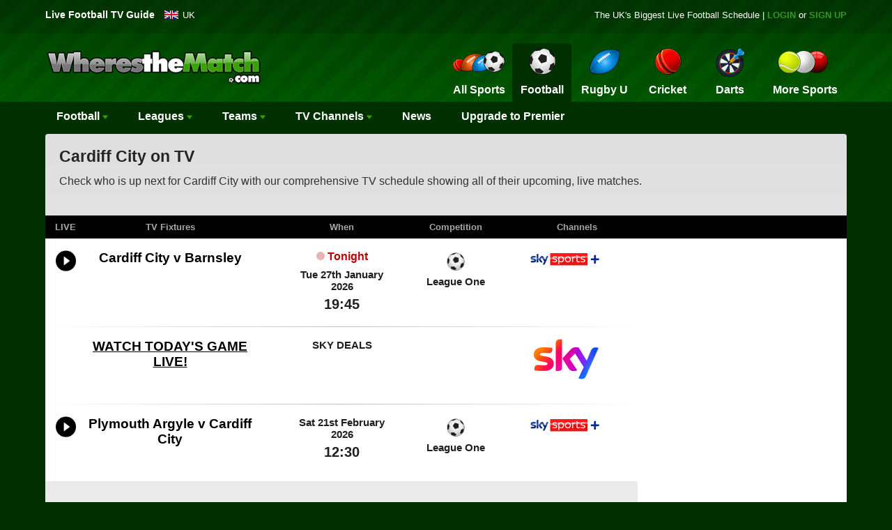

--- FILE ---
content_type: text/html
request_url: https://www.wheresthematch.com/Football/Cardiff-City.asp
body_size: 10878
content:
<!DOCTYPE html>
<html lang="en">
<head>
<meta charset="utf-8">   
<title>Cardiff City on TV | Check UK Listings of Cardiff City Fixtures on TV</title>
<meta name="description" content="What channel are Cardiff City on today? View our 2025/26 Cardiff City fixture schedule to keep up to date with upcoming matches on TV across all competitions." />
<link href="https://www.wheresthematch.com/favicon.ico" rel="shortcut icon" />
<link rel="canonical" href="https://www.wheresthematch.com/Football/Cardiff-City.asp" />
<link href="https://www.wheresthematch.com/css/min/wtm2021.8.min.css" rel="stylesheet" />
<meta name="theme-color" content="#017c03" /><meta name="apple-itunes-app" content="app-id=733712320" /><meta name="viewport" content="width=device-width, initial-scale=1" /><link rel="preconnect" href="https://cmp.inmobi.com"><link rel="preconnect" href="https://api.cmp.inmobi.com"><link rel="preconnect" href="widgets.snack-projects.co.uk"><link rel="preconnect" href="//scripts.snack-media.com"><link rel="preconnect" href="cdn-header-bidding.snack-media.com"><link rel="dns-prefetch" href="//securepubads.g.doubleclick.net"><link rel="dns-prefetch" href="//tagan.adlightning.com/valnet-snackmedia/"><link rel="dns-prefetch" href="//www.googletagmanager.com"><link rel="dns-prefetch" href="//www.google-analytics.com">
<script fetchpriority="high" src="https://www.wheresthematch.com/js/min/lazysizes.min.js" async></script><link rel="apple-touch-icon" href="https://www.wheresthematch.com/apple-touch-icon.png" />
<!-- Google Tag Manager -->
<script>(function(w,d,s,l,i){w[l]=w[l]||[];w[l].push({'gtm.start':
new Date().getTime(),event:'gtm.js'});var f=d.getElementsByTagName(s)[0],
j=d.createElement(s),dl=l!='dataLayer'?'&l='+l:'';j.async=true;j.src=
'https://www.googletagmanager.com/gtm.js?id='+i+dl;f.parentNode.insertBefore(j,f);
})(window,document,'script','dataLayer','GTM-P9655RM5');</script>
<!-- End Google Tag Manager --> 
<script src="https://geohb.b-cdn.net/inteintiq/IIQUniversalID.js" ></script>    
<script src='https://widgets.snack-projects.co.uk/gdpr/snack-cmp_v3.min.js' id='snack-cmp'></script>
<script>
    window.dataLayer = window.dataLayer || [];

    function gtag() {
        dataLayer.push(arguments);
    }
    gtag('consent', 'default', {
        'ad_storage': 'denied',
        'ad_user_data': 'denied',
        'ad_personalization': 'denied',
        'analytics_storage': 'denied',
        'region': ['AT', 'BE', 'BG', 'HR', 'CY', 'CZ', 'DK', 'EE', 'FI', 'FR', 'DE', 'GR', 'HU', 'IS', 'IE', 'IT', 'LV', 'LI', 'LT', 'LU', 'MT', 'NL', 'NO', 'PL', 'PT', 'RO', 'SK', 'SI', 'ES', 'SE', 'GB'],
        'wait_for_update': 1500
    });
    gtag('consent', 'default', {
        'ad_storage': 'granted',
        'ad_user_data': 'granted',
        'ad_personalization': 'granted',
        'analytics_storage': 'granted',
        'wait_for_update': 1500
    });
</script>    
</head>
<body>
<!-- Google Tag Manager (noscript) -->
<noscript><iframe src="https://www.googletagmanager.com/ns.html?id=GTM-P9655RM5" height="0" width="0" style="display:none;visibility:hidden"></iframe></noscript><div id="container"><div id="sideNav" class="sidenav" style="z-index:2147483647"></div><header><div id="premier-wrapper"><div id="topcontainer">
<div id="popular-guides"> <em>Live Football  TV Guide</em> </div><div class="dropdown"> <span class="england"><a style="color: #fff" title="Live Football on TV Schedules" href="https://www.wheresthematch.com/live-football-on-tv/">UK</a></span> </div>
     <div id="signin">The UK's Biggest <a style="color:#fff; font-weight:normal" href="https://www.wheresthematch.com/live-football-on-tv/">Live Football</a> Schedule | <a rel="nofollow" href="https://www.wheresthematch.com/tv/login.asp">LOGIN</a> or <a rel="nofollow" href="https://www.wheresthematch.com/tv/choose-membership-plan.asp">SIGN UP</a></div>
       <div class="clearfix"></div><div id="mobile-header"><a title="Choose your Sport" id="responsive-menu-button" onclick="openNav(); return false;" href="#mySidenav">&equiv; MENU</a></div><div class="new-logo"> <a href="https://www.wheresthematch.com/" title="WherestheMatch.com"><img title="WherestheMatch.com" src="https://www.wheresthematch.com/images/wtm-menu-logo.png" fetchpriority="high" alt="Wheres the Match logo"/> </a> </div>
 <div id="navigation"> <nav class="nav"> <ul> <a href="javascript:void(0)" class="closebtn" onclick="openNav()">&times;</a>
 <li class="nav-login blackbg"><a title="Login to My Account" href="https://www.wheresthematch.com/tv/myaccount.asp">Sign In</a></li><li class="nav-register blackbg"><a title="Premier" href="https://www.wheresthematch.com/tv/upgrade-to-premier.asp?mobile-menu">Upgrade to Premier</a></li>    <li class="nav-home"><a title="Sport on TV Guide" href="https://www.wheresthematch.com/">Home</a></li><li class="nav-allsports "><a title="Sport on TV" href="https://www.wheresthematch.com/"> <img src="https://www.wheresthematch.com/images/nav4-all-sport-on-tv-off.png" alt="All Sports icon" fetchpriority="high" /><em>All Sports</em></a></li><li class="nav-football selected"><a title="Football on TV" href="https://www.wheresthematch.com/live-football-on-tv/"> <img src="https://www.wheresthematch.com/images/nav4-football-on-tv-off.png" fetchpriority="high" alt="Football icon" /><em>Football</em></a></li><li class="nav-runion "><a title="Rugby on TV" href="https://www.wheresthematch.com/live-rugby-union-on-tv/"> <img src="https://www.wheresthematch.com/images/nav4-rugby-union-on-tv-off.png" alt="Rugby icon" fetchpriority="high" /><em>Rugby U</em></a></li><li class="nav-cricket "><a title="Cricket on TV" href="https://www.wheresthematch.com/live-cricket-on-tv/"> <img src="https://www.wheresthematch.com/images/nav4-cricket-on-tv-off.png" alt="Cricket icon" fetchpriority="high" /><em>Cricket</em></a></li><li class="nav-darts "><a title="Live Darts on TV" href="https://www.wheresthematch.com/live-darts-on-tv/"> <img src="https://www.wheresthematch.com/images/nav4-darts-on-tv-off.png" alt="Darts icon" fetchpriority="high" /><em>Darts</em></a></li><li class="nav-moresports " style="position: relative"><a title="More Sports icon" href="#"> <img src="https://www.wheresthematch.com/images/nav4-more-sports-on-tv-off.png" alt="More Sports Schedules" fetchpriority="high" /><em>More Sports</em></a> <ul class="dropdown"> <li><a class="extra-tennis" title="Live Tennis on TV" href="https://www.wheresthematch.com/live-tennis-on-tv/">Tennis</a></li><li><a class="extra-f1" title="Live F1 on TV" href="https://www.wheresthematch.com/live-formula-one-on-tv/">Formula 1</a></li><li><a class="extra-rleague" title="Live RL on TV" href="https://www.wheresthematch.com/live-rugby-league-on-tv/">Rugby L</a></li><li><a class="extra-golf" title="Live Golf on TV" href="https://www.wheresthematch.com/live-golf-on-tv/">Golf</a></li>
<li><a class="extra-motogp" title="Live MotoGP on TV" href="https://www.wheresthematch.com/live-motogp-on-tv/">MotoGP</a></li><li><a class="extra-boxing" title="Live Boxing on TV" href="https://www.wheresthematch.com/live-boxing-on-tv/">Boxing</a></li><li><a class="extra-snooker" title="Live Snooker on TV" href="https://www.wheresthematch.com/live-snooker-on-tv/">Snooker</a></li><li><a class="extra-cycling" title="Live Cycling on TV" href="https://www.wheresthematch.com/live-cycling-on-tv/">Cycling</a></li><li><a class="extra-motorsport" title="Live Motorsport on TV" href="https://www.wheresthematch.com/live-motorsport-on-tv/">Motorsport</a></li><li><a class="extra-nfl" title="Live NFL on TV" href="https://www.wheresthematch.com/nfl-on-tv/">NFL</a></li><li><a class="extra-basketball" title="Live Basketball on TV" href="https://www.wheresthematch.com/live-basketball-on-tv/">Basketball</a></li><li><a class="extra-baseball" title="Live Baseball on TV" href="https://www.wheresthematch.com/live-baseball-on-tv/">Baseball</a></li><li><a class="extra-icehockey" title="Live Ice Hockey on TV" href="https://www.wheresthematch.com/live-ice-hockey-on-tv/">Ice Hockey</a></li><li><a class="extra-pool" title="Live Pool on TV" href="https://www.wheresthematch.com/live-pool-on-tv/">Pool</a></li><li><a class="extra-athletics" title="Live Athletics on TV" href="https://www.wheresthematch.com/live-athletics-on-tv/">Athletics</a></li><li><a class="extra-badminton" title="Live Badminton on TV" href="https://www.wheresthematch.com/live-badminton-on-tv/">Badminton</a></li><li><a class="extra-speedway" title="Live Speedway on TV" href="https://www.wheresthematch.com/live-speedway-on-tv/">Speedway</a></li><li><a class="extra-bowling" title="Live Bowls on TV" href="https://www.wheresthematch.com/live-bowls-on-tv/">Bowls</a></li><li><a class="extra-horse-racing" title="Live Racing on TV" href="https://www.wheresthematch.com/live-horse-racing-on-tv/">Horse Racing</a></li><li><a class="extra-swimming" title="Live Swimming on TV" href="https://www.wheresthematch.com/live-swimming-on-tv/">Swimming</a></li><li><a class="extra-squash" title="Live Squash on TV" href="https://www.wheresthematch.com/live-squash-on-tv/">Squash</a></li><li><a class="extra-wwe" title="Live WWE on TV" href="https://www.wheresthematch.com/live-wwe-on-tv/">WWE</a></li><li><a class="extra-ufc" title="Live UFC on TV" href="https://www.wheresthematch.com/live-ufc-on-tv/">UFC</a></li><li><a class="extra-winter-sports" title="Live Winter Sports on TV" href="https://www.wheresthematch.com/live-winter-sports-on-tv/">Winter Sports</a></li><li><a class="extra-gymnastics" title="Live Gymnastics on TV" href="https://www.wheresthematch.com/live-gymnastics-on-tv/">Gymnastics</a></li><li><a class="extra-table-tennis" title="Live Table Tennis on TV" href="https://www.wheresthematch.com/live-table-tennis-on-tv/">Table Tennis</a></li><li><a class="extra-netball" title="Live Netball on TV" href="https://www.wheresthematch.com/live-netball-on-tv/">Netball</a></li><li><a class="extra-aussie-rules" title="Live Aussie Rules on TV" href="https://www.wheresthematch.com/live-aussie-rules-football-on-tv/">Aussie Rules</a></li><li><a class="extra-gaa" title="Live GAA on TV" href="https://www.wheresthematch.com/live-gaa-on-tv/">GAA</a></li></ul></li><li class="nav-findmyteam"><a title="Find my Team" href="https://www.wheresthematch.com/tv/browse-teams.asp">Find My Team</a></li><li class="nav-sitemap"><a title="View all TV Schedules" href="https://www.wheresthematch.com/sitemap/">Site Map</a></li></ul> </nav> </div>     
 </div></div></header><div class="clearfix"></div><nav> <div id="sub-nav"><ul id="main" onclick="" class="zetta-menu zm-response-simple zm-full-width zm-effect-fade">
<li class="zm-content-full zm-grid"  style="padding-left:4px"><a href="https://www.wheresthematch.com/live-football-on-tv/">Football <img src="https://www.wheresthematch.com/images/arw.svg" width="8" height="8" alt="down arrow"/></a>
  <div>
    <div class="zm-row">
      <div class="zm-col c-2x">
        <div class="zm-grid-wrapper">
          <center>
            <p><a href="https://www.wheresthematch.com/">A-Z Sports</a></p>
          </center>
          <ul>
           <li><a href="https://www.wheresthematch.com/">All Sports</a></li>            
           <li><a href="https://www.wheresthematch.com/live-american-football-on-tv/">American Football</a></li>
            <li><a href="https://www.wheresthematch.com/live-athletics-on-tv/">Athletics</a></li>
            <li><a href="https://www.wheresthematch.com/live-aussie-rules-football-on-tv/">Aussie Rules</a></li>
            <li><a href="https://www.wheresthematch.com/live-badminton-on-tv/">Badminton</a></li>
            <li><a href="https://www.wheresthematch.com/live-baseball-on-tv/">Baseball</a></li>
        </ul>
        </div>
      </div>
      <div class="zm-col c-2x">
        <div class="zm-grid-wrapper">
          <ul>
            <li><a href="https://www.wheresthematch.com/live-basketball-on-tv/">Basketball</a></li>
            <li><a href="https://www.wheresthematch.com/live-boxing-on-tv/">Boxing</a></li>
            <li><a href="https://www.wheresthematch.com/live-bowls-on-tv/">Bowls</a></li>
            <li><a href="https://www.wheresthematch.com/live-cricket-on-tv/">Cricket</a></li>
            <li><a href="https://www.wheresthematch.com/live-cycling-on-tv/">Cycling</a></li>
            <li><a href="https://www.wheresthematch.com/live-darts-on-tv/">Darts</a></li>
            <li><a href="https://www.wheresthematch.com/live-football-on-tv/">Football</a></li>
            </ul>
        </div>
      </div>
      <div class="zm-col c-2x">
        <div class="zm-grid-wrapper">
          <ul>
            <li><a href="https://www.wheresthematch.com/live-formula-one-on-tv/">Formula 1</a></li>
            <li><a href="https://www.wheresthematch.com/live-gaa-on-tv/">GAA</a></li>
            <li><a href="https://www.wheresthematch.com/live-golf-on-tv/">Golf</a></li>
            <li><a href="https://www.wheresthematch.com/live-gymnastics-on-tv/">Gymnastics</a></li>
            <li><a href="https://www.wheresthematch.com/live-horse-racing-on-tv/"> Racing</a></li>
            <li><a href="https://www.wheresthematch.com/live-ice-hockey-on-tv/">Ice Hockey</a></li>
            <li><a href="https://www.wheresthematch.com/live-motorsport-on-tv/">Motorsport</a></li>
            </ul>
        </div>
      </div>
      <div class="zm-col c-2x">
        <div class="zm-grid-wrapper">
          <ul>
            <li><a href="https://www.wheresthematch.com/live-motogp-on-tv/">MotoGP</a></li>  
            <li><a href="https://www.wheresthematch.com/live-netball-on-tv/">Netball</a></li>
            <li><a href="https://www.wheresthematch.com/live-pool-on-tv/">Pool</a></li>
            <li><a href="https://www.wheresthematch.com/live-rugby-league-on-tv/">Rugby League</a></li>
            <li><a href="https://www.wheresthematch.com/live-rugby-union-on-tv/">Rugby Union</a></li>
            <li><a href="https://www.wheresthematch.com/live-snooker-on-tv/">Snooker</a></li>
            <li><a href="https://www.wheresthematch.com/live-squash-on-tv/">Squash</a></li>
           </ul>
        </div>
      </div>
      <div class="zm-col c-2x">
        <div class="zm-grid-wrapper">
          <ul>
            <li><a href="https://www.wheresthematch.com/live-swimming-on-tv/">Swimming</a></li>  
            <li><a href="https://www.wheresthematch.com/live-speedway-on-tv/">Speedway</a></li>
            <li><a href="https://www.wheresthematch.com/live-table-tennis-on-tv/">Table Tennis</a></li>
            <li><a href="https://www.wheresthematch.com/live-tennis-on-tv/">Tennis</a></li>
            <li><a href="https://www.wheresthematch.com/live-ufc-on-tv/">UFC / MMA</a></li>
            <li><a href="https://www.wheresthematch.com/live-winter-sports-on-tv/">Winter Sports</a></li>
            <li><a href="https://www.wheresthematch.com/live-wwe-on-tv/">WWE</a></li>
          </ul>
        </div>
      </div>
    </div>
  </div>
</li>

<li class="zm-content-full"><a>Leagues <img src="https://www.wheresthematch.com/images/arw.svg" width="8" height="8" alt="down arrow"/></a> <div> <div class="zm-row"> <div class="zm-col c-3"> <div class="zm-grid-wrapper"> <center> <p><a href="https://www.wheresthematch.com/british-football-on-tv/">British Football</a></p></center> <ul>
            <li><a title="Live English Football on TV" href="https://www.wheresthematch.com/live-english-football-on-tv/">English Football</a></li> <li><a title="Premier League on TV" href="https://www.wheresthematch.com/epl-fixtures-on-tv/">Premier League</a></li>
<li><a title="Championship on TV" href="https://www.wheresthematch.com/live-championship-football-on-tv/">Championship</a></li><li><a title="Scottish Premiership on TV" href="https://www.wheresthematch.com/live-scottish-premier-league-football-on-tv/">Scottish Premiership</a></li>
 <li><a title="League One on TV" href="https://www.wheresthematch.com/live-league-one-football-on-tv/">League One</a></li>
 <li><a title="League Two on TV" href="https://www.wheresthematch.com/live-league-two-football-on-tv/">League Two</a></li>
 <li><a title="FA Cup on TV" href="https://www.wheresthematch.com/live-fa-cup-football-on-tv/">FA Cup</a></li>
 <li><a title="EFL Cup on TV" href="https://www.wheresthematch.com/carabao-cup-on-tv/">Carabao Cup</a></li><li><a title="National League on TV" href="https://www.wheresthematch.com/live-national-league-football-on-tv/">National League</a></li><li><a title="EFL Trophy on TV" href="https://www.wheresthematch.com/efl-trophy-on-tv/">EFL Trophy</a></li>
 <li><a title="U21's Premier League on TV" href="https://www.wheresthematch.com/premier-league-2-on-tv/">U21's Premier League</a></li><li><a title="NIFL Premiership on TV" href="https://www.wheresthematch.com/nifl-premiership-tv-schedule/">NIFL Premiership</a></li>
 <li><a title="Welsh Premier League on TV" href="https://www.wheresthematch.com/live-welsh-football-on-tv/">Cymru Premier</a></li><li><a href="https://www.wheresthematch.com/listings-by-competition/">View All Competitions &rarr;</a></li></ul> </div></div><div class="zm-col c-3"> <div class="zm-grid-wrapper"> <center> <p><a href="https://www.wheresthematch.com/live-european-football-on-tv/">European Football</a></p></center> <ul> <li><a title="Champions League on TV" href="https://www.wheresthematch.com/live-champions-league-football-on-tv/">Champions League</a></li>
 <li><a title="Europa League on TV" href="https://www.wheresthematch.com/live-europa-league-football-on-tv/">Europa League</a></li>
 <li><a title="UEFA Conference League on TV" href="https://www.wheresthematch.com/live-europa-conference-league-football-on-tv/">Conference League</a></li><li><a title="La Liga on TV" href="https://www.wheresthematch.com/live-spanish-la-liga-football-on-tv/">La Liga</a></li><li><a title="Serie A on TV" href="https://www.wheresthematch.com/live-italian-serie-a-football-on-tv/">Serie A</a></li><li><a title="Ligue 1 on TV" href="https://www.wheresthematch.com/live-french-ligue-1-football-on-tv/">Ligue 1</a></li><li><a title="Bundesliga League on TV" href="https://www.wheresthematch.com/live-german-bundesliga-football-on-tv/">Bundesliga</a></li><li><a title="Eredivisie on TV" href="https://www.wheresthematch.com/live-dutch-eredivisie-football-on-tv/">Eredivisie</a></li><li><a title="Portuguese Primeira Liga on TV" href="https://www.wheresthematch.com/portuguese-primeira-liga/">Primeira Liga</a></li><li><a title="Belgian Jupiler Pro League on TV" href="https://www.wheresthematch.com/jupiler-pro-league-on-tv/">Belgian Pro League</a></li><li><a title="Copa Del Rey on TV" href="https://www.wheresthematch.com/copa-del-rey-on-tv/">Copa Del Rey</a></li><li><a title="Coppa Italia on TV" href="https://www.wheresthematch.com/coppa-italia-on-tv/">Coppa Italia</a></li><li><a href="https://www.wheresthematch.com/listings-by-competition/">View All Competitions &rarr;</a></li></ul> </div></div><div class="zm-col c-3"> <div class="zm-grid-wrapper"> <center> <p><a href="https://www.wheresthematch.com/live-international-football-on-tv/">International Football</a></p></center> <ul><li><a title="World Cup 2026 Qualifiers on TV" href="https://www.wheresthematch.com/live-world-cup-football-on-tv/">2026 World Cup Qualifiers</a></li>
 <li><a title="U21s European Championships on TV" href="https://www.wheresthematch.com/u21s-european-championships-on-tv/">U21 European Championships</a></li><li><a title="Africa Cup of Nations on TV" href="https://www.wheresthematch.com/african-cup-of-nations-on-tv/">Africa Cup of Nations</a></li> <li><a title="Euro 2028 on TV" href="https://www.wheresthematch.com/euro-2024/">Euro 2024</a></li><li><a title="UEFA Nations League on TV" href="https://www.wheresthematch.com/uefa-nations-league-on-tv/"> Nations League</a></li><li><a title="Copa America on TV" href="https://www.wheresthematch.com/copa-america-on-tv/">Copa America</a></li><li><a href="https://www.wheresthematch.com/listings-by-competition/">View All Competitions &rarr;</a></li></ul><center> <p style="margin-top:30px"><a href="https://www.wheresthematch.com/live-womens-football-on-tv/">Women's Football</a></p></center> <ul> <li><a href="https://www.wheresthematch.com/live-fa-womens-super-league-on-tv/">WSL</a></li>
 <li><a href="https://www.wheresthematch.com/scottish-womens-premier-league-tv-schedule/">SWPL</a></li><li><a href="https://www.wheresthematch.com/uefa-womens-champions-league-on-tv/">Women's Champions League</a></li><li><a href="https://www.wheresthematch.com/listings-by-competition/">View All Competitions &rarr;</a></li></ul> </div></div><div class="zm-col c-3"> <div class="zm-grid-wrapper"> <center> <p>Other Football leagues</p></center> <ul> <li><a title="MLS on TV" href="https://www.wheresthematch.com/live-usa-major-league-soccer-on-tv/">MLS</a><li><a title="Saudi Pro League on TV" href="https://www.wheresthematch.com/saudi-pro-league-on-tv/">Saudi Pro League</a></li> <li><a title="A-League on TV" href="https://www.wheresthematch.com/australian-a-league-football-on-tv/">A-League</a></li><li><a href="https://www.wheresthematch.com/chinese-super-league-on-tv/" title="Chinese Super League on TV">Chinese Super League</a></li><li><a href="https://www.wheresthematch.com/k-league/" title="South Korean K-League on TV">K-League</a></li><li><a href="https://www.wheresthematch.com/brazilian-serie-a/" title="Braziian Serie A on TV">Brazilian Serie A</a></li><li><a href="https://www.wheresthematch.com/listings-by-competition/">View All Competitions &rarr;</a></li></ul> </div></div></div></div></li><li class="zm-content-full"><a>Teams <img src="https://www.wheresthematch.com/images/arw.svg" width="8" height="8" alt="down arrow"/></a> <div> <div class="zm-row"> <div class="zm-col c-3"> <div class="zm-grid-wrapper"> <center> <p><a href="https://www.wheresthematch.com/epl-fixtures-on-tv/">Premier League</a></p></center> <ul> <li><a title="Arsenal on TV" href="https://www.wheresthematch.com/arsenal-on-tv/">Arsenal</a></li><li><a title="Aston Villa on TV" href="https://www.wheresthematch.com/Football/Aston-Villa.asp">Aston Villa</a></li><li><a title="Bournemouth on TV" href="https://www.wheresthematch.com/Football/Bournemouth-AFC.asp">Bournemouth</a></li><li><a title="Brentford on TV" href="https://www.wheresthematch.com/Football/Brentford.asp">Brentford</a></li><li><a title="Brighton on TV" href="https://www.wheresthematch.com/Football/Brighton.asp">Brighton</a></li><li><a title="Burnley on TV" href="https://www.wheresthematch.com/Football/Burnley.asp">Burnley</a></li><li><a title="Chelsea on TV" href="https://www.wheresthematch.com/Football/Chelsea.asp">Chelsea</a></li><li><a title="Palace on TV" href="https://www.wheresthematch.com/Football/Crystal-Palace.asp">Crystal Palace</a></li><li><a title="Everton on TV" href="https://www.wheresthematch.com/Football/Everton.asp">Everton</a></li><li><a title="Fulham on TV" href="https://www.wheresthematch.com/Football/Fulham.asp">Fulham</a></li>
 <li><a title="Leeds United TV" href="https://www.wheresthematch.com/leeds-utd-on-tv/">Leeds Utd</a></li>
 <li><a title="Liverpool on TV" href="https://www.wheresthematch.com/Football/Liverpool.asp">Liverpool</a></li>
 <li><a title="Man City on TV" href="https://www.wheresthematch.com/Football/Manchester-City.asp">Manchester City</a></li>
 <li><a title="Man Utd on TV" href="https://www.wheresthematch.com/Football/Manchester-United.asp">Manchester Utd</a></li>
 <li><a title="Newcastle on TV" href="https://www.wheresthematch.com/Football/Newcastle-United.asp">Newcastle Utd</a></li>
 <li><a title="Nottingham Forest on TV" href="https://www.wheresthematch.com/Football/Nottingham-Forest.asp">Nottingham Forest</a></li>
 <li><a title="Sunderland on TV" href="https://www.wheresthematch.com/Football/Sunderland.asp">Sunderland</a></li>
          <li><a title="Spurs on TV" href="https://www.wheresthematch.com/Football/Tottenham-Hotspur.asp">Tottenham</a></li><li><a title="West Ham on TV" href="https://www.wheresthematch.com/Football/West-Ham-United.asp">West Ham</a></li><li><a title="Wolves on TV" href="https://www.wheresthematch.com/Football/Wolves.asp">Wolves</a></li></ul> </div></div><div class="zm-col c-3"> <div class="zm-grid-wrapper"> <center> <p><a href="https://www.wheresthematch.com/live-championship-football-on-tv/">EFL Championship</a></p></center> <ul>
       <li><a href="https://www.wheresthematch.com/Football/Blackburn-Rovers.asp">Blackburn Rovers</a></li>
       <li><a href="https://www.wheresthematch.com/Football/Bristol-City.asp">Bristol City</a></li>
       <li><a href="https://www.wheresthematch.com/Football/Cardiff-City.asp">Cardiff City</a></li><li><a href="https://www.wheresthematch.com/Football/Coventry-City.asp">Coventry City</a></li><li><a href="https://www.wheresthematch.com/Football/Derby-County.asp">Derby County</a></li><li><a href="https://www.wheresthematch.com/Football/Hull-City.asp">Hull City</a></li><li><a href="https://www.wheresthematch.com/Football/Ipswich-Town.asp">Ipswich Town</a></li><li><a href="https://www.wheresthematch.com/Football/Leicester-City.asp">Leicester City</a></li>
      <li><a href="https://www.wheresthematch.com/Football/Luton-Town.asp">Luton Town</a></li>
<li><a href="https://www.wheresthematch.com/Football/Middlesbrough.asp">Middlesbrough</a></li>
<li><a href="https://www.wheresthematch.com/Football/Millwall.asp">Millwall</a></li>
<li><a href="https://www.wheresthematch.com/Football/Norwich-City.asp">Norwich City</a></li><li><a href="https://www.wheresthematch.com/Football/Oxford-Utd.asp">Oxford Utd</a></li><li><a href="https://www.wheresthematch.com/Football/Plymouth-Argyle.asp">Plymouth Argyle</a></li><li><a href="https://www.wheresthematch.com/Football/Portsmouth.asp">Portsmouth</a></li><li><a href="https://www.wheresthematch.com/Football/Preston-North-End.asp">Preston North End</a></li>
<li><a href="https://www.wheresthematch.com/Football/Queens-Park-Rangers.asp">QPR</a></li><li><a href="https://www.wheresthematch.com/Football/Sheffield-Wednesday.asp">Sheffield Wednesday</a></li>  <li><a href="https://www.wheresthematch.com/Football/Sheffield-United.asp">Sheffield United</a></li>
<li><a href="https://www.wheresthematch.com/Football/Stoke-City.asp">Stoke City</a></li><li><a href="https://www.wheresthematch.com/Football/Southampton.asp">Southampton</a></li>
<li><a href="https://www.wheresthematch.com/Football/Swansea-City.asp">Swansea City</a></li>
<li><a href="https://www.wheresthematch.com/Football/Watford.asp">Watford</a></li>  
<li><a href="https://www.wheresthematch.com/Football/West-Bromwich-Albion.asp">West Brom</a></li></ul> </div></div>
<div class="zm-col c-3"> <div class="zm-grid-wrapper"> <center> <p><a href="https://www.wheresthematch.com/live-scottish-premier-league-football-on-tv/">Scottish Premiership</a></p></center> <ul> <li><a title="Aberdeen on TV" href="https://www.wheresthematch.com/Football/Aberdeen.asp">Aberdeen</a></li><li><a title="Celtic on TV" href="https://www.wheresthematch.com/celtic-fixtures-on-tv/">Celtic</a></li><li><a title="Hearts on TV" href="https://www.wheresthematch.com/Football/Hearts.asp">Hearts</a></li><li><a title="Hibs on TV" href="https://www.wheresthematch.com/Football/Hibernian.asp">Hibs</a></li><li><a title="Rangers on TV" href="https://www.wheresthematch.com/Football/Rangers.asp">Rangers</a></li><li><a href="https://www.wheresthematch.com/listings-by-team/">View All Teams &rarr;</a></li></ul> <center> <p style="margin-top:30px">International teams</p></center> <ul> <li><a title="England Football on TV" href="https://www.wheresthematch.com/Football/England.asp">England</a></li><li><a title="England Women's National Football Team" href="https://www.wheresthematch.com/Football/England-Women.asp">England Women</a></li><li><a title="Northern Ireland Football on TV" href="https://www.wheresthematch.com/Football/Northern-Ireland.asp">Northern Ireland</a></li><li><a title="Republic of Ireland Football on TV" href="https://www.wheresthematch.com/Football/Republic-of-Ireland.asp">Republic of Ireland</a></li><li><a title="Scotland Football on TV" href="https://www.wheresthematch.com/Football/Scotland.asp">Scotland</a></li><li><a title="Wales Football on TV" href="https://www.wheresthematch.com/Football/Wales.asp">Wales</a></li><li><a href="https://www.wheresthematch.com/listings-by-team/">View All Teams &rarr;</a></li></ul> </div></div><div class="zm-col c-3"> <div class="zm-grid-wrapper"> <center> <p>European teams</p></center> <ul> <li><a title="AC Milan on TV" href="https://www.wheresthematch.com/Football/AC-Milan.asp">AC Milan</a></li><li><a title="Ajax on TV" href="https://www.wheresthematch.com/Football/Ajax.asp">Ajax</a></li><li><a title="Atletico Madrid on TV" href="https://www.wheresthematch.com/Football/Atletico-Madrid.asp">Atletico Madrid</a></li>
 <li><a title="Barcelona on TV" href="https://www.wheresthematch.com/Football/Barcelona.asp">Barcelona</a></li><li><a title="Bayern Munich on TV" href="https://www.wheresthematch.com/Football/Bayern-Munich.asp">Bayern Munich</a></li><li><a title="Bayer Leverkusen on TV" href="https://www.wheresthematch.com/Football/Bayer-Leverkusen.asp">Bayer Leverkusen</a></li><li><a title="Benfica on TV" href="https://www.wheresthematch.com/Football/Benfica.asp">Benfica</a></li><li><a title="Borussia Dortmund on TV" href="https://www.wheresthematch.com/Football/Borussia-Dortmund.asp">Borussia Dortmund</a></li><li><a title="FC Porto on TV" href="https://www.wheresthematch.com/Football/FC-Porto.asp">FC Porto</a></li><li><a title="Feyenoord on TV" href="https://www.wheresthematch.com/Football/Feyenoord.asp">Feyenoord</a></li><li><a title="Inter Milan on TV" href="https://www.wheresthematch.com/Football/Inter-Milan.asp">Inter Milan</a></li>
 <li><a title="Juventus on TV" href="https://www.wheresthematch.com/Football/Juventus.asp">Juventus</a></li><li><a title="Lazio on TV" href="https://www.wheresthematch.com/Football/Lazio.asp">Lazio</a></li><li><a title="Napoli on TV" href="https://www.wheresthematch.com/Football/Napoli.asp">Napoli</a></li><li><a title="PSG on TV" href="https://www.wheresthematch.com/Football/Paris-Saint-Germain.asp">PSG</a></li><li><a title="PSV Eindhoven on TV" href="https://www.wheresthematch.com/Football/PSV-Eindhoven.asp">PSV Eindhoven</a></li><li><a title="Real Madrid on TV" href="https://www.wheresthematch.com/Football/Real-Madrid.asp">Real Madrid</a></li><li><a title="Roma on TV" href="https://www.wheresthematch.com/Football/Roma.asp">Roma</a></li><li><a href="https://www.wheresthematch.com/listings-by-team/">View All Teams &rarr;</a></li></ul> </div></div></div></div></li><li><a><em>TV</em> Channels <img src="https://www.wheresthematch.com/images/arw.svg" width="8" height="8" alt="down arrow"/></a> <ul class="w-250"> <li><a href="https://www.wheresthematch.com/live-football-on-sky-sports/">Football on Sky Sports</a></li><li><a href="https://www.wheresthematch.com/live-football-on-tnt-sports/">Football on TNT Sports</a></li>
 <li><a href="https://www.wheresthematch.com/live-football-on-premier-sports/">Football on Premier Sports</a></li><li><a href="https://www.wheresthematch.com/live-football-on-bbc/"> Football on BBC</a></li><li><a href="https://www.wheresthematch.com/live-football-on-itv/">Football on ITV</a></li><li><a href="https://www.wheresthematch.com/channels/Channel-4.asp?sportid=1"> Football on Channel 4</a></li><li><a href="https://www.wheresthematch.com/live-football-on-dazn/">Football on DAZN</a></li>
 <li><a href="https://www.wheresthematch.com/live-football-on-amazon/">Football on Amazon Prime</a></li>
 <li><a href="https://www.wheresthematch.com/live-football-on-apple-tv/">Football on Apple TV</a></li>             
 <li><a href="https://www.wheresthematch.com/freeview-football-on-tv/">Football on Freeview</a> </li>
 <li><a href="https://www.wheresthematch.com/listings-by-channel/">View All  Channels &rarr;</a></li></ul> </li><li class="responsive-alerts"><a href="https://www.wheresthematch.com/latest-news/">News</a></li><li class="responsive-alerts"><a href="https://www.wheresthematch.com/tv/upgrade-to-premier.asp?header">Upgrade to Premier</a></li></ul> </div></nav><main>
<div id="maincontent">
 <form name="form1" method="post" action="Cardiff-City.asp" id="Form1">
 <input type="hidden" name="page" value="0" id="Hidden1" />
    <div id="filters-wrapper">
      <h1 class="intro" style="margin-bottom:10px">Cardiff City on TV</h1>
    <p style="font-size:16px; padding:0px 20px 0 20px">Check who is up next for Cardiff City with our comprehensive TV schedule showing all of their upcoming, live matches.</p>
      <div class="clearfix"></div>
      
          <div class="clearfix h13"></div>
 <script src="//fluid.4strokemedia.com/www/fluid/player.php"></script><div id="tv-listings-wrapper"><div id="teamswrapper">
<table cellpadding="0" cellspacing="0">
<thead><tr>
<th scope="col" class="a"><span>&nbsp;LIVE</span></th>
<th scope="col" class="b">TV Fixtures</th>
 <th scope="col" class="c"></th>
  <th scope="col" class="start-time"> When</th>
<th scope="col" class="competition">Competition</th>
<th scope="col" class="channel">Channels</th></tr></thead><tbody>          
<tr><td colspan="6" class="teamheaderbg"></td></tr>
<tr itemscope itemtype="https://schema.org/BroadcastEvent">
<meta itemprop="name" content="Cardiff City v Barnsley"/>
<link itemprop="isLiveBroadcast" href="https://schema.org/True" />
<meta itemprop="startDate" content="2026-01-27T19:45:00Z" /><div itemscope itemprop="broadcastOfEvent" itemtype="https://schema.org/SportsEvent">
<meta itemprop="name" content="Cardiff City v Barnsley"/>
<link itemprop="isLiveBroadcast" href="https://schema.org/True" />
<meta itemprop="startDate" content="2026-01-27T19:45:00Z"/>
<meta itemprop="location" content="TV Broadcast"/> 
<meta itemprop="description" content="League One "/>    
<meta itemprop="address" content="League One"/>


<td class="home-team">
    

	<a class="mobile-buy-pass" title="Details on How to Watch Cardiff City v Barnsley Live on TV" href="https://www.wheresthematch.com/match/cardiff-city-vs-barnsley/197505"> 
        <img class="lazyload" src="https://www.wheresthematch.com/images/ch.png" data-src="https://www.wheresthematch.com/images/mobile-play.png" />
    </a>
	
</td>

<td class="fixture-details" itemprop="name" content="Cardiff-City v Barnsley"><span class="fixture">Cardiff City v <a title="Barnsley on TV" class="" href="https://www.wheresthematch.com/Football/Barnsley.asp"> <em class="">Barnsley</em></a></span><span class="fixture-comp"><span class="fixture-sport"><img class="lazyload" src="https://www.wheresthematch.com/images/ch.png" title="Football" data-src="https://www.wheresthematch.com/images/sports/football.gif" alt="Football" /></span> <a href="https://www.wheresthematch.com/live-league-one-football-on-tv/">League One</a></span> <span class="fixture-stage"></span></td><td class="away-team"></td>
<td class="start-details" itemprop="startDate" content="2026-01-27T19:45:00Z"><span><span class="timeofday"><div class="blink"></div>&nbsp;Tonight </span>Tue 27th January 2026</span> <span class="time">19:45</span></td><td class="competition-name"><img class="lazyload" src="https://www.wheresthematch.com/images/ch.png" data-src="https://www.wheresthematch.com/images/sports/football.gif" alt="Football" /><a  href="https://www.wheresthematch.com/live-league-one-football-on-tv/"> <span><em>League One</em></span></a> <span class="stage"><em class=""></em></span></td><td class="channel-details"><span><img src="https://www.wheresthematch.com/images/ch.png" data-src="https://www.wheresthematch.com/images/newchannels/skysportsplus.gif" class="lazyload channel " alt="Sky Sports+ logo" title="Sky Sports+" /></span></td></tr></td></tr><tr><td colspan="6" class="tbhr"></td></tr><tr><td class="home-team"></td>
<td class="fixture-details"><span class="fixture"> <a rel="sponsored" href="https://www.wheresthematch.com/content/watch-now-tv/sky-offer.asp" style="color:#000; text-decoration:underline">WATCH TODAY'S GAME LIVE!</a></span></td><td class="away-team"></td>
<td class="start-details"><span>SKY DEALS</span><span class="time mobilehide"></span></td><td class="competition-name"></td><td class="channel-details"><span><img src="https://www.wheresthematch.com/images/ch.png" data-src="https://www.wheresthematch.com/images/newchannels/sky.gif" class="lazyload channel sky" alt="Sky logo" /></span></td></tr><tr><td colspan="6" class="tbhr"></td></tr>
<tr itemscope itemtype="https://schema.org/BroadcastEvent">
<meta itemprop="name" content="Plymouth Argyle v Cardiff City"/>
<link itemprop="isLiveBroadcast" href="https://schema.org/True" />
<meta itemprop="startDate" content="2026-02-21T12:30:00Z" /><div itemscope itemprop="broadcastOfEvent" itemtype="https://schema.org/SportsEvent">
<meta itemprop="name" content="Plymouth Argyle v Cardiff City"/>
<link itemprop="isLiveBroadcast" href="https://schema.org/True" />
<meta itemprop="startDate" content="2026-02-21T12:30:00Z"/>
<meta itemprop="location" content="TV Broadcast"/> 
<meta itemprop="description" content="League One "/>    
<meta itemprop="address" content="League One"/>


<td class="home-team">
    

	<a class="mobile-buy-pass" title="Details on How to Watch Plymouth Argyle v Cardiff City Live on TV" href="https://www.wheresthematch.com/match/plymouth-argyle-vs-cardiff-city/194739"> 
        <img class="lazyload" src="https://www.wheresthematch.com/images/ch.png" data-src="https://www.wheresthematch.com/images/mobile-play.png" />
    </a>
	
</td>

<td class="fixture-details" itemprop="name" content="Plymouth-Argyle v Cardiff-City"><span class="fixture"><a title="Plymouth Argyle on TV" class="" href="https://www.wheresthematch.com/Football/Plymouth-Argyle.asp"> <em class="">Plymouth Argyle</em></a> v Cardiff City</span><span class="fixture-comp"><span class="fixture-sport"><img class="lazyload" src="https://www.wheresthematch.com/images/ch.png" title="Football" data-src="https://www.wheresthematch.com/images/sports/football.gif" alt="Football" /></span> <a href="https://www.wheresthematch.com/live-league-one-football-on-tv/">League One</a></span> <span class="fixture-stage"></span></td><td class="away-team"></td>
<td class="start-details" itemprop="startDate" content="2026-02-21T12:30:00Z"><span>Sat 21st February 2026</span> <span class="time">12:30</span></td><td class="competition-name"><img class="lazyload" src="https://www.wheresthematch.com/images/ch.png" data-src="https://www.wheresthematch.com/images/sports/football.gif" alt="Football" /><a  href="https://www.wheresthematch.com/live-league-one-football-on-tv/"> <span><em>League One</em></span></a> <span class="stage"><em class=""></em></span></td><td class="channel-details"><span><img src="https://www.wheresthematch.com/images/ch.png" data-src="https://www.wheresthematch.com/images/newchannels/skysportsplus.gif" class="lazyload channel " alt="Sky Sports+ logo" title="Sky Sports+" /></span></td></tr></tbody></table></div><div class="sidebar-wrapper"><div id="stadium-rhs" class="notabs-300 rhssticky"><div class="stickyContainer1"><div id="snack_dmpu" class="sticky"></div></div><div class="stickyContainer2"><div style="margin-top:10px; position: -webkit-sticky; /* Safari */ position: sticky; top: 0;" class="sticky" id="snack_dex9"></div></div></div></div><div class="clearfix"></div>
</div><div class="clearfix"></div><div class="GUI-bottom-ad"><center><ins data-fluid-zoneid="19017" data-fluid-id="e6404a5432b1988ea2e71ec092e8608a"></ins>
<script>
var reviveId = "e6404a5432b1988ea2e71ec092e8608a-fluid"

if(window.reviveAsync && window.reviveAsync[reviveId]){
    window.reviveAsync[reviveId].apply(window.reviveAsync[reviveId].detect());
}
    </script></center>
    
    <!--<div id="snack_dex2"></div>--></div><div class="clearfix"></div> </div><div class="clearfix"></div></form></div><div id="widecontent"><div class="sport-content-wrapper"><div style="padding:10px"><p style="font-size:13px; text-align:center; color:#666">This Cardiff City schedule was updated on 27 January 2026 at 10:00 (GMT)</span></p></div>
<div id="chooseteam1">
    
      <p>Don't miss the next Cardiff City match on TV by checking their full <strong>Football TV Schedule</strong> today.</p>
      
    <h2>When's the next 
      Cardiff City game being broadcast live on TV?</h2>
<p>
The next live 
  Cardiff City match on TV is Cardiff City v Barnsley on 27 January 2026 in the League One&nbsp; - kick-off is at 19:45.</p><h2>What channel is the Cardiff City v Barnsley
  game being shown on?
    </h2>
<p>
The upcoming Cardiff City v Barnsley game is scheduled to be shown live on Sky Sports+.</p>
<p>&nbsp;</p></div></div></main><footer><div id="footer-2016-apps-wrapper"><div class="footer-2016-content"><h3>Download the App now!</h3> <a target="_blank" rel="noopener" title="Download the WherestheMatch iOS app on the App Store" href="https://itunes.apple.com/gb/app/live-football-on-tv-wheresthematch/id733712320"> <img class="lazyload" width="160" height="47" alt="WherestheMatch.com on iOS" src="https://www.wheresthematch.com/images/ch.png" data-src="https://www.wheresthematch.com/images/live-football-on-tv-ios.png"/></a> <a target="_blank" rel="noopener" title="Download the WherestheMatch Android app on Google Play" href="https://play.google.com/store/apps/details?id=com.wheresthematch.android.app"> <img class="lazyload" width="160" height="48" alt="WherestheMatch.com on Android" src="https://www.wheresthematch.com/images/ch.png" data-src="https://www.wheresthematch.com/images/live-football-on-tv-android.png"/></a> </div></div><div id="footer-2016-links-wrapper"><div class="footer-2016-content"> <ul class="more-links"> <li><a href="https://www.wheresthematch.com/">View All Sports</a></li><li><a href="https://www.wheresthematch.com/listings-by-competition/">View by Competition</a></li><li><a href="https://www.wheresthematch.com/listings-by-team/">View by Team</a></li><li><a href="https://www.wheresthematch.com/listings-by-channel/">View by Channel</a></li><li><a href="https://www.wheresthematch.com/tv/about-us.asp">About us</a></li><li><a href="https://www.wheresthematch.com/tv/terms.asp">Terms</a></li><li><a href="https://www.wheresthematch.com/tv/privacy.asp">Privacy</a></li><li><a class="change-consent" onclick="window.__tcfapi('displayConsentUi', 2, function() {} );">Change Consent</a></li><li><a href="https://www.wheresthematch.com/report-a-missing-match/">Report a missing match or error</a></li><li><a href="https://www.wheresthematch.com/tv/contact-us.asp">Contact us</a></li><li><a target="_blank" href="https://www.facebook.com/WherestheMatch">Facebook</a></li><li><a target="_blank" href="https://twitter.com/WheresTheMatch">Twitter</a></li><li><a href="https://www.wheresthematch.com/sitemap/">Site map</a></li></ul></div></div><div id="footer-2016-smallprint-wrapper"><div class="footer-2016-content">
      <p>DISCLAIMER: WherestheMatch.com holds no responsibility for any match information that is incorrect. Whilst we do our very best to make sure our  live football schedules and supporting TV rights content are accurate as of today, users should always check with the official broadcaster for confirmation of the upcoming live match. We do not provide illegal football streams and  would never recommend using free, third party websites.</p><p>Registered Company: WherestheMatch Ltd, First Floor, 264 Manchester Road, Warrington, Cheshire WA1 3RB, United Kingdom | Company No. 06683937 | VAT No. 330 9458 02</p><p class="registered-address">&copy; 2026 WherestheMatch Ltd</p></div></div></footer>
<script type="text/javascript" src="https://www.wheresthematch.com/js/combined/scripts.min.js"></script>

<div id="snack_dex14"></div>
<script>var myAdsArray=[{"url": "https://cdn-header-bidding.snack-media.com/assets/js/snack-loader/1189", "id" : "snack_ads"}];document.addEventListener("DOMContentLoaded", function(){adsrn(myAdsArray, 3000);});</script>

</body></html>